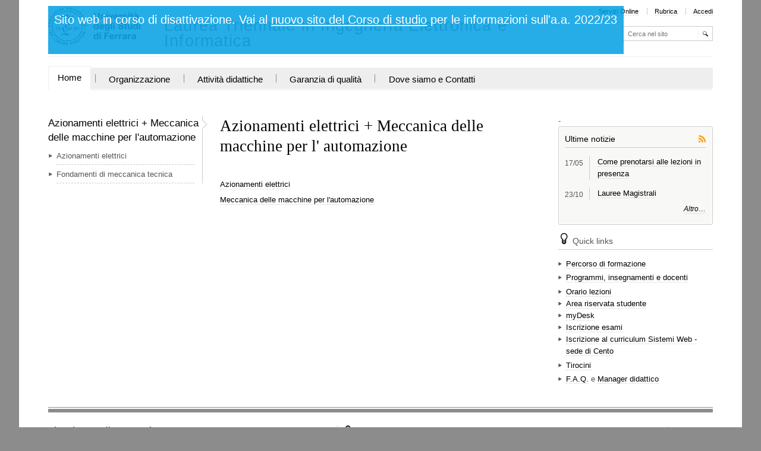

--- FILE ---
content_type: text/html;charset=utf-8
request_url: https://www.unife.it/ing/informazione/azionament-fond-mecc-tecnica
body_size: 5931
content:

<!DOCTYPE html>

<html xmlns="http://www.w3.org/1999/xhtml" lang="it">

    
    
    
    
    


<head>
    <meta http-equiv="Content-Type" content="text/html; charset=utf-8" />
    <meta name="robots" content="noindex">
    
        <base href="https://www.unife.it/ing/informazione/azionament-fond-mecc-tecnica/homepage" /><!--[if lt IE 7]></base><![endif]-->
    

    
        
<link rel="alternate" data-kss-base-url="kss-base-url" href="https://www.unife.it/ing/informazione/azionament-fond-mecc-tecnica/homepage/" />

  
    <style type="text/css" media="screen">@import url(https://www.unife.it/ing/informazione/portal_css/unife_theme/base-cachekey-0b27133e2bfb55318482148fdfd91906.css);</style>
    <link rel="stylesheet" type="text/css" media="screen" href="https://www.unife.it/ing/informazione/portal_css/unife_theme/collective.js.jqueryui.custom.min-cachekey-40fc0c25dd0be82fc5b540a2e2bcf62e.css" />
    <style type="text/css" media="screen">@import url(https://www.unife.it/ing/informazione/portal_css/unife_theme/columns-cachekey-332a49dc1e04eea50ea6e68f6e29ed85.css);</style>
    <link rel="stylesheet" type="text/css" media="screen" href="https://www.unife.it/ing/informazione/portal_css/unife_theme/resourcetinymce.stylesheetstinymce-cachekey-2ab4b4b24e4a1a46f09b2374e4f0ffd2.css" />
    <style type="text/css">@import url(https://www.unife.it/ing/informazione/portal_css/unife_theme/print-cachekey-c3079763f06f93173d08eb93ca95a4d3.css);</style>
    <link rel="stylesheet" type="text/css" media="screen" href="https://www.unife.it/ing/informazione/portal_css/unife_theme/resourceplone.app.discussion.stylesheetsdiscussion-cachekey-fa98a548b37da30e1cd97fb1d98773d5.css" />
    <style type="text/css" media="screen">@import url(https://www.unife.it/ing/informazione/portal_css/unife_theme/ploneKss-cachekey-c1c61a9fcd13491f3b57bb655b67ee32.css);</style>
    <style type="text/css">@import url(https://www.unife.it/ing/informazione/portal_css/unife_theme/resourcetiny_filetypes-cachekey-91fbe7127880a1a4aab4dccf2051a7ed.css);</style>
    <style type="text/css" media="screen">@import url(https://www.unife.it/ing/informazione/portal_css/unife_theme/resourceeasyslider-portlet-cachekey-89596d0e55d253d28613c78696e44907.css);</style>
    <style type="text/css" media="all">@import url(https://www.unife.it/ing/informazione/portal_css/unife_theme/old_portletpage-cachekey-a075ba8bfe9fb689c6ffd76c469e4532.css);</style>
    <link rel="stylesheet" type="text/css" media="screen" href="https://www.unife.it/ing/informazione/portal_css/unife_theme/carousel-cachekey-17d8a6487323e2d5a5033e0b95ca3d9a.css" />
    <style type="text/css" media="screen">@import url(https://www.unife.it/ing/informazione/portal_css/unife_theme/resourceadvanced_static-cachekey-5283bf6e47aac6222fb93b27bab53b56.css);</style>
    <link rel="stylesheet" type="text/css" href="https://www.unife.it/ing/informazione/portal_css/unife_theme/sunburst_public-cachekey-759230d412cf31072cfb3c916a3bcdae.css" />
        <!--[if lte IE 8]>    
    
    <link rel="stylesheet" type="text/css" href="https://www.unife.it/ing/informazione/portal_css/unife_theme/IE8minfix-cachekey-a8918ac2c9f096d93b514a6d1ab72102.css" />
        <![endif]-->
    
    <style type="text/css">@import url(https://www.unife.it/ing/informazione/portal_css/unife_theme/resourcert-portlet-collection-cssrtpc-cachekey-4faa8fe7d4bf03a81854359d57e427a1.css);</style>
    <link rel="stylesheet" type="text/css" media="screen" href="https://www.unife.it/ing/informazione/portal_css/unife_theme/resourceplone.app.dexterity.overlays-cachekey-8d0eba27df846a3d4bfc200d4709440d.css" />
    <style type="text/css" media="all">@import url(https://www.unife.it/ing/informazione/portal_css/unife_theme/ploneCustom-cachekey-9ccecaff74dcb43aef85d9b70074a4cb.css);</style>
    <link rel="stylesheet" type="text/css" href="https://www.unife.it/ing/informazione/portal_css/unife_theme/resourceunife.dscourse-cachekey-d764c22ef7ceafd5b56d11ae8a76025d.css" />
    <style type="text/css" media="screen">@import url(https://www.unife.it/ing/informazione/portal_css/unife_theme/maps-cachekey-608c360b55650e1e8a03d6ad67730ac3.css);</style>
    <style type="text/css" media="screen">@import url(http://www2.unife.it/portal_css/Unife%20Theme4Home/++resource++unife.theme4home.stylesheets/cookiepolicy.css);</style>
    <style type="text/css" media="all">@import url(https://www.unife.it/ing/informazione/portal_css/unife_theme/resourcesmart_link-cachekey-a15f57cbbc8b93e4e621d5d42b3c6fee.css);</style>

  
    <link rel="stylesheet" data-rel="kinetic-stylesheet" type="text/kss" href="https://www.unife.it/ing/informazione/portal_kss/unife_theme/at-cachekey-1037a04a911e35b9d40be56c4664cbe4.kss" />
  
    <script type="text/javascript" src="https://www.unife.it/ing/informazione/portal_javascripts/unife_theme/resourceplone.app.jquery-cachekey-421a690f66b3878871ba2640ad462965.js"></script>
    <script type="text/javascript" src="https://www.unife.it/ing/informazione/portal_javascripts/unife_theme/resourceunife.theme.jsscript-cachekey-7d88a2accf4fb8ff2761fb6fc4f6aa5a.js"></script>
    <script type="text/javascript" src="https://www.unife.it/ing/informazione/portal_javascripts/unife_theme/resourceeasyslider-portlet-cachekey-427c7f2e34a085ea7dd1cf2af2b07b55.js"></script>
    <script type="text/javascript" src="https://www.unife.it/ing/informazione/portal_javascripts/unife_theme/collective.js.jqueryui.custom.min-cachekey-9cdefd5eb98e78376e13f474337ff3df.js"></script>
    <script type="text/javascript" src="https://www.unife.it/ing/informazione/portal_javascripts/unife_theme/resourceunife.dscourse-cachekey-a90ad201a876f3e6ba333f0204b910a2.js"></script>
    <script type="text/javascript" src="http://www2.unife.it/portal_javascripts/++resource++unife.theme4home.javascripts/cookiepolicy.min.js"></script>


<title>Azionamenti elettrici + Meccanica delle macchine per l' automazione &mdash; Laurea Triennale in Ingegneria Elettronica e Informatica</title>
        


    <link rel="shortcut icon" type="image/x-icon" href="https://www.unife.it/ing/informazione/favicon.ico" />
    <link rel="apple-touch-icon" href="https://www.unife.it/ing/informazione/touch_icon.png" />


<script type="text/javascript">
        jQuery(function($){
            $.datepicker.setDefaults(
                jQuery.extend($.datepicker.regional['it'],
                {dateFormat: 'dd/mm/yy'}));
        });
        </script>




    <link rel="search" href="https://www.unife.it/ing/informazione/@@search" title="Cerca nel sito" />




        
        
        
        
        

        <meta name="viewport" content="width=device-width, initial-scale=1, maximum-scale=1.0, minimum-scale=1" />
        <meta name="generator" content="Plone - http://plone.org" />
    
</head>

<body class="template-document_view portaltype-document site-informazione section-azionament-fond-mecc-tecnica" dir="ltr">

<div id="visual-portal-wrapper">

        <div id="portal-top" class="row">
<div class="cell width-full position-0">
            <div id="portal-header">
    <p class="hiddenStructure">
  <a accesskey="2" href="https://www.unife.it/ing/informazione/azionament-fond-mecc-tecnica#content">Salta ai contenuti.</a> |

  <a accesskey="6" href="https://www.unife.it/ing/informazione/azionament-fond-mecc-tecnica#portal-globalnav">Salta alla navigazione</a>
</p>

<div id="portal-personaltools-wrapper">

<h5 class="hiddenStructure">Strumenti personali</h5>





</div>

<div id="portal_logo">
<style>
  h2#old-site-message {
    text-align: center;
    color: #FFF;
    padding: .5em .5em;
    background-color: #009fe3;
    position: absolute;
    opacity: 100%;
    margin: 0;
    min-height: 3em;
    z-index: 10;
    background-color: rgb(0, 159, 227, 0.85);
  }

  h2#old-site-message a {
    color: #FFF;
    text-decoration: underline;
  }
  div#portal-header {
    margin-bottom: 0;
  }
</style>
  <h2 id="old-site-message">
    Sito web in corso di disattivazione. Vai al <a href="https://corsi.unife.it/ing-informazione">nuovo sito del Corso di studio</a> per le informazioni sull'a.a. 2022/23
  </h2>
    <a id="unife-logo" href="http://www.unife.it" title="Homepage UniversitÃ  degli Studi di Ferrara">
        <img src="https://www.unife.it/ing/informazione/marchio_dip.png" alt="Laurea Triennale in Ingegneria Elettronica e Informatica" title="Laurea Triennale in Ingegneria Elettronica e Informatica" height="70" width="155" />
    </a>
    <a id="site-logo" title="Home" accesskey="1" href="https://www.unife.it/ing/informazione">Laurea Triennale in Ingegneria Elettronica e Informatica</a>
</div>
<ul id="portal-siteactions">

    <li id="siteaction-servizi-online"><a href="http://www.unife.it/mydesk" accesskey="" title="Servizi Online">Servizi Online</a></li>
    <li id="siteaction-rubrica"><a href="http://servizi.unife.it/rubrica/" accesskey="" title="Rubrica">Rubrica</a></li>
    <li id="siteaction-login"><a href="https://www.unife.it/ing/informazione/login" accesskey="" title="Accedi">Accedi</a></li>
</ul>

<div id="portal-searchbox">

    <form name="searchform" id="nolivesearchGadget_form" action="https://www.unife.it/ing/informazione/@@search">

        <div class="LSBox">
        <label class="hiddenStructure" for="nolivesearchGadget">Cerca nel sito</label>

        <input name="SearchableText" type="text" size="18" title="Cerca nel sito" placeholder="Cerca nel sito" accesskey="4" class="searchField" id="nolivesearchGadget" />

        <input class="searchButton" type="submit" value="Cerca" />

        <div class="searchSection">
            <input id="searchbox_currentfolder_only" class="noborder" type="checkbox" name="path" value="/cdl/ing/informazione/azionament-fond-mecc-tecnica" />
            <label for="searchbox_currentfolder_only" style="cursor: pointer">solo nella sezione corrente</label>
        </div>

        <div class="LSResult" id="LSResult" style=""><div class="LSShadow" id="LSShadow"></div></div>
        </div>
    </form>

    <div id="portal-advanced-search" class="hiddenStructure">
        <a href="https://www.unife.it/ing/informazione/@@search" accesskey="5">Ricerca avanzata…</a>
    </div>

</div>





<map id="mapLogo" name="mapLogo">
        <!-- LINK AL SITO DELLA FACOLTA' -->
        <area href="http://www.unife.it/ingegneria" alt="Vai alla Facolta'" shape="rect" coords="90,0,355,20">

        <!-- LINK AL SITO DEL CDL IN CUI E' CONTENUTO IL CORSO DI STUDIO -->
        <area href="https://www.unife.it/ing/informazione" alt="Vai al corso di Studio" shape="rect" coords="0,20,355,79" />
</map>
</div>

<div id="globalnav-wrapper">

  <p class="brand">Sezioni</p>
  <a class="btn btn-navbar" data-toggle="collapse" data-target=".nav-collapse">
    <span class="icon-bar"></span>
    <span class="icon-bar"></span>
    <span class="icon-bar"></span>
  </a>
    
    <div class="nav-collapse collapse">
        <ul id="portal-globalnav" class="nav"><li id="portaltab-index_html" class="selected"><a href="https://www.unife.it/ing/informazione" title="">Home</a><span class="navsep"></span></li><li id="portaltab-organizzazione-1" class="plain"><a href="https://www.unife.it/ing/informazione/organizzazione-1" title="">Organizzazione</a><span class="navsep"></span></li><li id="portaltab-attivita-didattiche" class="plain"><a href="https://www.unife.it/ing/informazione/attivita-didattiche" title="">Attività didattiche</a><span class="navsep"></span></li><li id="portaltab-garanzia-di-qualita" class="plain"><a href="https://www.unife.it/ing/informazione/garanzia-di-qualita" title="">Garanzia di qualità</a><span class="navsep"></span></li><li id="portaltab-dove" class="plain"><a href="https://www.unife.it/ing/informazione/dove" title="">Dove siamo e Contatti</a></li></ul>
    </div>
</div>
</div>
        </div>
    <div id="portal-columns" class="row">

        <div id="portal-column-content" class="cell width-1:2 position-1:4">

            <div id="viewlet-above-content"></div>

            
                <div class="">

                    

                    

    <dl class="portalMessage info" id="kssPortalMessage" style="display:none">
        <dt>Info</dt>
        <dd></dd>
    </dl>



                    
                        <div id="content">

                            

                            

                             <div id="viewlet-above-content-title"></div>
                             
                                 
                                 
            
                <h1 id="parent-fieldname-title" class="documentFirstHeading">
                    Azionamenti elettrici + Meccanica delle macchine per l' automazione
                </h1>
            
            
        
                             
                             <div id="viewlet-below-content-title">


</div>

                             
                                 
                                 
            
                
            
            
        
                             

                             <div id="viewlet-above-content-body">

</div>
                             <div id="content-core">
                                 
    
        
        <div class="" id="parent-fieldname-text-1ad6d720ae6840d18909e00188789ee6">
            <p><a class="external-link" href="http://www.unife.it/ing/informazione/Azionamenti-elettrici"><br /></a></p>
<p><a class="external-link" href="http://www.unife.it/ing/informazione/Azionamenti-elettrici">Azionamenti elettrici</a></p>
<p><a class="external-link" href="http://www.unife.it/ing/informazione/Fond-mecc-tecnica">Meccanica delle macchine per l'automazione</a></p>
            
        </div>
    
    

                             </div>
                             <div id="viewlet-below-content-body">

<script type="text/javascript">
    jQuery(function () {
        jQuery("div#viewlet-social-like").each(function(){
            jQuery(this).fadeIn(3000);
            jQuery(this).removeAttr("style");
        });
    });
</script>





    <div class="visualClear"><!-- --></div>

    <div class="documentActions">
        

        

    </div>

</div>

                            
                        </div>
                    

                    
                </div>
            

            <div id="viewlet-below-content">





</div>
        </div>

        
        <div id="portal-column-one" class="cell width-1:4 position-0">
            
                
<div id="[base64]" class="portletWrapper [base64]"><dl class="portlet portletERPortletNavigation">

    <dt class="portletHeader">
        <span class="portletTopLeft"></span>
       <a href="https://www.unife.it/ing/informazione/azionament-fond-mecc-tecnica" class="tile">Azionamenti elettrici + Meccanica delle macchine per l'automazione</a>
        <span class="portletTopRight"></span>
    </dt>

    <dd class="portletItem lastItem">
        <ul class="navTree navTreeLevel0">
            
            



<li class="navTreeItem visualNoMarker">

    

      <div>

        <a href="https://www.unife.it/ing/informazione/azionament-fond-mecc-tecnica/azionamenti" class="state-external contenttype-link" title="">
            
            <span>Azionamenti elettrici</span>
        </a>

    </div>

    
    
</li>


<li class="navTreeItem visualNoMarker">

    

      <div>

        <a href="https://www.unife.it/ing/informazione/azionament-fond-mecc-tecnica/fond-mecc" class="state-external contenttype-link" title="">
            
            <span>Fondamenti di meccanica tecnica</span>
        </a>

    </div>

    
    
</li>




        </ul>
        <span class="portletBottomLeft"></span>
        <span class="portletBottomRight"></span>
    </dd>
</dl>
</div>




            
        </div>

        <div id="portal-column-two" class="cell width-1:4 position-3:4">
            
                
<div id="portletwrapper-706c6f6e652e7269676874636f6c756d6e0a636f6e746578740a2f63646c2f696e672f696e666f726d617a696f6e650a36306d696e75746573" class="portletWrapper kssattr-portlethash-706c6f6e652e7269676874636f6c756d6e0a636f6e746578740a2f63646c2f696e672f696e666f726d617a696f6e650a36306d696e75746573"><div class="portletStaticText portlet-static-60minutes"><p>-</p></div>

</div>

<div id="portletwrapper-706c6f6e652e7269676874636f6c756d6e0a636f6e746578740a2f63646c2f696e672f696e666f726d617a696f6e650a756c74696d652d6e6f74697a6965" class="portletWrapper kssattr-portlethash-706c6f6e652e7269676874636f6c756d6e0a636f6e746578740a2f63646c2f696e672f696e666f726d617a696f6e650a756c74696d652d6e6f74697a6965">
	
	
		
		
		
    

    <dl class="portlet rtCollectionPortlet portletNotizie None">
    
        <dt class="portletHeader">
                <a class="rss_feed" title="RSS Feed" href="https://www.unife.it/ing/informazione/allegati/news/news/RSS">
                 <img width="12" height="12" alt="RSS icon" src="https://www.unife.it/ing/informazione/ico_rss.png" />
                 </a>
            
            <span class="portletTopLeft"></span>
            <a class="tile" href="https://www.unife.it/ing/informazione/allegati/news/news">
                <span>Ultime notizie</span>
            </a>
            
            <span class="portletTopRight"></span>
        </dt>
        
        
        <dd class="portletItem odd rtCollectionPortletItem">
          <div class="itemData">
            
              17/<i18:month>05</i18:month>
            
          </div>
          <div class="rtCollectionTitleWithDate">
            <h4 class="rtCollectionTitle">
                <a href="https://www.unife.it/ing/informazione/allegati/news/sistemi-di-prenotazione-alle-lezioni-in-presenza" class="tile" title="">
                    Come prenotarsi alle lezioni in presenza
                </a>
            </h4>
          </div>
          <div class="visualClear"></div>
        </dd>
        
        
        <dd class="portletItem even rtCollectionPortletItem">
          <div class="itemData">
            
              23/<i18:month>10</i18:month>
            
          </div>
          <div class="rtCollectionTitleWithDate">
            <h4 class="rtCollectionTitle">
                <a href="https://www.unife.it/ing/informazione/allegati/news/lauree-magistrali" class="tile" title="">
                    Lauree Magistrali 
                </a>
            </h4>
          </div>
          <div class="visualClear"></div>
        </dd>
        

        

        <dd class="portletFooter">
            <span class="portletBottomLeft"></span>
            <span>
            <a href="https://www.unife.it/ing/informazione/allegati/news/news">Altro…</a>
            
            </span>
            <span class="portletBottomRight"></span>
        </dd>

    </dl>



	
   


</div>

<div id="portletwrapper-706c6f6e652e7269676874636f6c756d6e0a636f6e746578740a2f63646c2f696e672f696e666f726d617a696f6e650a717569636b2d6c696e6b73" class="portletWrapper kssattr-portlethash-706c6f6e652e7269676874636f6c756d6e0a636f6e746578740a2f63646c2f696e672f696e666f726d617a696f6e650a717569636b2d6c696e6b73">
     
	 
<dl class="portlet rerPortletAdvancedStatic portletIcon portletIconCorrelati">

    <dt class="portletHeader">
		
        <span class="portletTopLeft"></span>
        
		<span class="tile">Quick links</span>
        <span class="portletTopRight"></span>
    </dt>

    <dd class="portletItem">
        <ul>
<li><a class="external-link" href="http://www.unife.it/ing/informazione/piano-degli-studi" style="height: 1.5em;">Percorso di formazione</a></li>
<li><span class="internal-link"><a href="https://www.unife.it/ing/informazione/azionament-fond-mecc-tecnica/piano-degli-studi-lt" class="external-link">Programmi, insegnamenti e docenti</a></span></li>
</ul>
<ul style="height: 20.1599998474121px;">
<li><a href="https://www.unife.it/ing/informazione/azionament-fond-mecc-tecnica/orari-e-aule/orario-lezioni/" class="external-link">Orario lezioni</a></li>
</ul>
<ul style="height: 20.1599998474121px;">
<li><a class="external-link" href="https://studiare.unife.it/Home.do">Area riservata studente</a></li>
</ul>
<ul style="height: 20.1599998474121px;">
<li><span class="external-link"><a class="external-link" href="http://www.unife.it/it/online">myDesk</a></span></li>
</ul>
<ul style="height: 20.1599998474121px;">
<li><a href="https://www.unife.it/ing/informazione/calendario-esami" class="internal-link"><span class="internal-link">Iscrizione esami</span></a></li>
</ul>
<ul>
<li><a class="external-link" href="http://www.unife.it/ing/informazione/manager-e-tutor/curriculum-cento/">Iscrizione al curriculum Sistemi Web - sede di Cento</a></li>
<li><a class="external-link" href="http://www.ing.unife.it/it/didattica/tirocini-e-rapporti-con-le-imprese/schema-tirocini">Tirocini</a></li>
<li><a href="https://www.unife.it/ing/informazione/f-a-q" class="internal-link">F.A.Q.</a> e <a style="height: 1.5em;" href="https://www.unife.it/ing/informazione/azionament-fond-mecc-tecnica/manager-e-tutor/manager-didattico/contatti" class="external-link">Manager didattico</a></li>
</ul>
<ul>
</ul>
		
            <span class="portletBottomLeft"></span>
            <span class="portletBottomRight"></span>
        
    </dd>

    
    

</dl>
</div>




            
        </div>
        
    </div>


    <div id="portal-footer-wrapper" class="row">
        <div class="cell width-full position-0">
            <!--<div tal:content="view/fields"/>-->
<!--
<table>
	<tr>
		<th>Key</th>
		<th>Value</th>
	</tr>
	<tr tal:repeat="item view/fields">
		<td tal:content="item">The item key</td>
		<td tal:content="python:view.fields.get(item)">The item value</td>
	</tr>
</table>
-->
<div id="portal-footer" class="clearfix">
 
  

    <div class="addressTitle">
      <h5>
         Dipartimento di Ingegneria 
        
      </h5>
      <h6> 
        Coordinatore: 
          <a href="https://servizi.unife.it/rubrica/utenti/marco-gavanelli">Prof. Marco Gavanelli</a>
      </h6>
    </div>

    <div class="addressDetail">
      <p class="inlineblock">Via Saragat, 1 - 44122 Ferrara</p>
      <p class="inlineblock navsep">
        <i class="icon-map"></i>
        <a href="https://www.google.it/maps/place/Via+Giuseppe+Saragat/@44.8335522,11.598327,17z/data=!3m1!4b1!4m2!3m1!1s0x477e4ddf3a7b704d:0xeeb9dd5e91c84373"><i>Guarda la mappa</i></a>
      </p>
      <p>
        
        
        
      </p>
    </div>

    <div id="link-social">
      <ul>
        <li class="hideText">
          <a class="rssLink" href="http://www.unife.it/ing/informazione/allegati/news/news/RSS">RSS</a>
        </li>
        <li class="hideText">
          <a class="twLink" href="https://twitter.com/ingunife">Twitter</a>
        </li>
        <li class="hideText">
          <a class="fbLink" href="http://www.facebook.com/INGUNIFE">Facebook</a>
        </li>
      </ul>
    </div>

  

</div>


            <div id="kss-spinner">
                <img alt="" src="https://www.unife.it/ing/informazione/spinner.gif" />
            </div>
        </div>
    </div>



</div>
</body>
</html>





--- FILE ---
content_type: text/css;charset=utf-8
request_url: https://www.unife.it/ing/informazione/portal_css/unife_theme/old_portletpage-cachekey-a075ba8bfe9fb689c6ffd76c469e4532.css
body_size: 61
content:

/* XXX ERROR -- could not find 'old_portletpage.css'*/


--- FILE ---
content_type: text/css;charset=utf-8
request_url: https://www.unife.it/ing/informazione/portal_css/unife_theme/carousel-cachekey-17d8a6487323e2d5a5033e0b95ca3d9a.css
body_size: 807
content:

/* - carousel.css - */
@media screen {
/* https://www.unife.it/ing/informazione/portal_css/carousel.css?original=1 */
/* */
/* */
/* */
/* */
/* */
.carousel {
position: relative;
z-index: 0;
padding: 0;
margin: 1em auto;
width: 100%;
height: 200px;
}
div.scrollable {
/* */
position:relative;
z-index: 1;
overflow:hidden;
width: 100%;
height:200px;
}
/* */
div.scrollable div.items {
/* */
width:20000em;
position:absolute;
}
/* */
.scrollable .items .tileItem {
float:left;
border: none;
padding: 0;
margin: 0;
}
/* */
div.scrollable div.items div.itemPadding {
margin: 1.5em 1em 2.2em;
}
/* */
.carousel img {
max-width: 100%;
}
/* */
/* */
/* */
/* */
a.browse {
position: absolute;
z-index: 2;
bottom: 0;
width:38px;
height:100%;
margin: 0;
cursor:pointer;
}
a.prev {
left: 0;
}
a.next {
right: 0;
}
a.browse span {
position: absolute;
overflow:hidden;
top: 50%;
margin-top: -11px;
margin-left: -5px;
left: 50%;
width: 0;
height: 0;
border-top: 11px solid transparent;
border-bottom: 11px solid transparent;
}
a.prev span {
border-right: 11px solid #F8F8F6;
}
a.next span {
border-left: 11px solid #F8F8F6;
}
/* */
a.disabled {
visibility:hidden !important;
}
/* */
/* */
div.navi {
height:38px;
text-align: center;
clear: left;
/* */
margin-top: -38px;
margin-left: 38px;
margin-right: 38px;
position: relative;
z-index: 2;
}
div.navi a {
height:7px;
margin:14px 3px 3px;
width:7px;
border: 1px solid #CCC;
-moz-border-radius: 4px;
-webkit-border-radius: 4px;
border-radius: 4px;
background: #F8F8F6;
display:inline-block;
font-size:1px;
}
div.navi a:hover {
background: #CCC;
cursor: pointer;
}
div.navi a.active {
background: #CCC;
}
/* */
/* */
div.toolBar {
position: absolute;
right: 0;
top:0;
z-index: 2;
text-align: right;
height:2em;
width: auto;
padding: 0 0.5em;
line-height: 2em;
background-color: #fff; /* */
background-color: rgba(256, 256, 256, 0.8); /* */
}
.hideTools .toolBar {
display: none;
}
/* */
/* */
/* */
.portletCarouselWrapper {
border: none;
}
.portletCarouselWrapper .carousel {
width: 100%;
padding: 0;
margin-bottom: 0;
}
.portletCarouselWrapper div.scrollable {
width: 100%;
}
/* */
/* */

}



--- FILE ---
content_type: text/css;charset=utf-8
request_url: https://www.unife.it/ing/informazione/portal_css/unife_theme/resourceadvanced_static-cachekey-5283bf6e47aac6222fb93b27bab53b56.css
body_size: 212
content:

/* - ++resource++advanced_static.css - */
@media screen {
/* https://www.unife.it/ing/informazione/portal_css/++resource++advanced_static.css?original=1 */
.rerPortletAdvancedStatic .portletHeader .headerImg {
display: block;
overflow: hidden;
width: 100%;
}
}



--- FILE ---
content_type: text/css;charset=utf-8
request_url: https://www.unife.it/ing/informazione/portal_css/unife_theme/ploneCustom-cachekey-9ccecaff74dcb43aef85d9b70074a4cb.css
body_size: 134
content:

/* - ploneCustom.css - */
@media all {
/* https://www.unife.it/ing/informazione/portal_css/ploneCustom.css?original=1 */
/* */
/* */
/* */
/* */
/* */
/* */

}



--- FILE ---
content_type: text/css;charset=utf-8
request_url: https://www.unife.it/ing/informazione/portal_css/unife_theme/resourceunife.dscourse-cachekey-d764c22ef7ceafd5b56d11ae8a76025d.css
body_size: 529
content:

/* - ++resource++unife.ds/course.css - */
/* https://www.unife.it/ing/informazione/portal_css/++resource++unife.ds/course.css?original=1 */
#box-scheda-insegnamento {
position: relative;
background-color: #eee;
padding: 1% 1% 1% 0.5em;
border: 1px solid #ccc;
border-radius: 5px;
box-shadow: 2px 2px 5px #888888;
}
.wrong_ds {
background-color: #ffffe3;
padding: 1% 1% 1% 0.5em;
border: 1px solid #ccc;
margin-bottom: 1em;
border-radius: 5px;
box-shadow: 2px 2px 5px #888888;
}
@media only screen and (min-width: 768px) {
#box-scheda-insegnamento {
float: right;
width: 22%;
margin-left: 1em;
}
}
#fields-scheda-insegnamento dd {
margin-left: 0;
margin-bottom: 0.5;
}
#box-scheda-insegnamento dt {
margin-top: 0.5em;
}
#box-scheda-insegnamento dd {
margin: 0 0 0.5em 0;
}
#box-scheda-insegnamento dl {
margin-bottom: 0;
}
input#form-widgets-course-widgets-query, input#form-widgets-cdl-widgets-query {
width: 100%;
}
/* */
#courses-summary {
font-family: monospace;
}
#courses-summary td, #courses-summary th {
border: 1px solid;
padding: 0 1em 0 1em;
}
#courses-summary tbody td.course_url {
max-width: 30em;
}
#courses-summary tbody td.course_url a {
word-wrap: break-word;
}
form#year-selection {
display: inline-block;
}


--- FILE ---
content_type: application/x-javascript;charset=utf-8
request_url: https://www.unife.it/ing/informazione/portal_javascripts/unife_theme/resourceunife.dscourse-cachekey-a90ad201a876f3e6ba333f0204b910a2.js
body_size: 221
content:

/* - ++resource++unife.ds/course.js - */
// https://www.unife.it/ing/informazione/portal_javascripts/++resource++unife.ds/course.js?original=1
$(document).ready(function(){$('form#year-selection select').change(function(){var option=$('option:selected',this);window.location=option.data('year')})});
